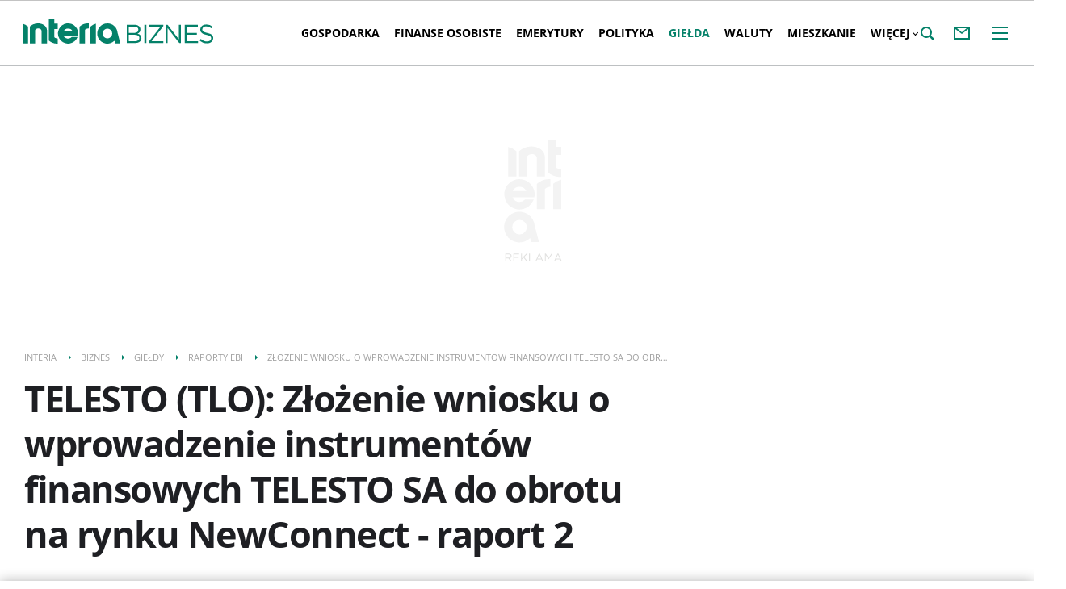

--- FILE ---
content_type: text/css;charset=UTF-8
request_url: https://biznes.interia.pl/sd/Album/Embed/Photo/style.less?v=14
body_size: 214
content:
/* ~czarny*/
.article-body__header-lead .embed.embed-photo .embed-thumbnail {
  width: fit-content;
  width: -moz-fit-content;
  background-color: #eee;
  height: calc((var(--article-width-large) - var(--image-width-space-large)) / var(--image-proportion));
  overflow: hidden;
}
@media only screen and (max-width: 1279px) {
  .article-body__header-lead .embed.embed-photo .embed-thumbnail {
    height: calc((620px - var(--image-width-space-desktop)) / var(--image-proportion));
  }
}
@media only screen and (max-width: 999px) {
  .article-body__header-lead .embed.embed-photo .embed-thumbnail {
    height: calc((748px - var(--image-width-space-tablet)) / var(--image-proportion));
  }
}
@media only screen and (max-width: 767px) {
  .article-body__header-lead .embed.embed-photo .embed-thumbnail {
    height: calc(100vw / var(--image-proportion));
  }
}
p.article-lead + aside.embed.embed-photo div.embed-thumbnail {
  width: fit-content;
  width: -moz-fit-content;
  background-color: #eee;
  height: calc((var(--article-width-large) - var(--image-width-space-large)) / var(--image-proportion));
  overflow: hidden;
}
@media only screen and (max-width: 1279px) {
  p.article-lead + aside.embed.embed-photo div.embed-thumbnail {
    height: calc((620px - var(--image-width-space-desktop)) / var(--image-proportion));
  }
}
@media only screen and (max-width: 999px) {
  p.article-lead + aside.embed.embed-photo div.embed-thumbnail {
    height: calc((748px - var(--image-width-space-tablet)) / var(--image-proportion));
  }
}
@media only screen and (max-width: 767px) {
  p.article-lead + aside.embed.embed-photo div.embed-thumbnail {
    height: calc(100vw / var(--image-proportion));
  }
}


--- FILE ---
content_type: application/javascript; charset=utf-8
request_url: https://fundingchoicesmessages.google.com/f/AGSKWxWpZLz8_3bejMIvAKMsZ5LO89mVVyPgh6ejMmgtEr-YGZQM6u4-aM9Np_axW-rGQGiRiJZYsMU4WwjMSBuYaIJwQeN0GIVozFdrYn291gZBM_0j8MLHyIDw-D9gk2kGltdTkvyBZg==?fccs=W251bGwsbnVsbCxudWxsLG51bGwsbnVsbCxudWxsLFsxNzY0NzMyMDQ1LDY0MTAwMDAwMF0sbnVsbCxudWxsLG51bGwsW251bGwsWzcsNl0sbnVsbCxudWxsLG51bGwsbnVsbCxudWxsLG51bGwsbnVsbCxudWxsLG51bGwsMV0sImh0dHBzOi8vYml6bmVzLmludGVyaWEucGwvZ2llbGR5L3JhcG9ydHktZWJpL25ld3MtemxvemVuaWUtd25pb3NrdS1vLXdwcm93YWR6ZW5pZS1pbnN0cnVtZW50b3ctZmluYW5zb3d5Y2gtdGVsLG5JZCwzNzU0MDI3IixudWxsLFtbOCwiVW4xcFNuZkJOSXMiXSxbOSwiZW4tVVMiXSxbMTYsIlsxLDEsMV0iXSxbMTksIjIiXSxbMTcsIlswXSJdLFsyNCwiIl0sWzI5LCJmYWxzZSJdXV0
body_size: 111
content:
if (typeof __googlefc.fcKernelManager.run === 'function') {"use strict";this.default_ContributorServingResponseClientJs=this.default_ContributorServingResponseClientJs||{};(function(_){var window=this;
try{
var hp=function(a){this.A=_.t(a)};_.u(hp,_.J);var ip=function(a){this.A=_.t(a)};_.u(ip,_.J);ip.prototype.getWhitelistStatus=function(){return _.F(this,2)};var jp=function(a){this.A=_.t(a)};_.u(jp,_.J);var kp=_.Zc(jp),lp=function(a,b,c){this.B=a;this.j=_.A(b,hp,1);this.l=_.A(b,_.Ik,3);this.F=_.A(b,ip,4);a=this.B.location.hostname;this.D=_.Gg(this.j,2)&&_.O(this.j,2)!==""?_.O(this.j,2):a;a=new _.Rg(_.Jk(this.l));this.C=new _.dh(_.q.document,this.D,a);this.console=null;this.o=new _.dp(this.B,c,a)};
lp.prototype.run=function(){if(_.O(this.j,3)){var a=this.C,b=_.O(this.j,3),c=_.fh(a),d=new _.Xg;b=_.jg(d,1,b);c=_.D(c,1,b);_.jh(a,c)}else _.gh(this.C,"FCNEC");_.fp(this.o,_.A(this.l,_.Ae,1),this.l.getDefaultConsentRevocationText(),this.l.getDefaultConsentRevocationCloseText(),this.l.getDefaultConsentRevocationAttestationText(),this.D);_.gp(this.o,_.F(this.F,1),this.F.getWhitelistStatus());var e;a=(e=this.B.googlefc)==null?void 0:e.__executeManualDeployment;a!==void 0&&typeof a==="function"&&_.Ko(this.o.G,
"manualDeploymentApi")};var mp=function(){};mp.prototype.run=function(a,b,c){var d;return _.v(function(e){d=kp(b);(new lp(a,d,c)).run();return e.return({})})};_.Mk(7,new mp);
}catch(e){_._DumpException(e)}
}).call(this,this.default_ContributorServingResponseClientJs);
// Google Inc.

//# sourceURL=/_/mss/boq-content-ads-contributor/_/js/k=boq-content-ads-contributor.ContributorServingResponseClientJs.en_US.Un1pSnfBNIs.es5.O/d=1/exm=ad_blocking_detection_executable,kernel_loader,loader_js_executable/ed=1/rs=AJlcJMwK7JDnyRGOfCxS3rEDliuN2W501w/m=cookie_refresh_executable
__googlefc.fcKernelManager.run('\x5b\x5b\x5b7,\x22\x5b\x5bnull,\\\x22interia.pl\\\x22,\\\x22AKsRol_7Pa6V_sZXP9LBPCnRLQ98h9xMb3_ayKq1AjpwEeOp4_Cg2HoywYX88c2LV5pSwH0I3fCZsCdNzJl5-XjgHW3fwAbOLZP0XR67FkvepXmCda3qxrEloOEmTU3RzYCNCYcZIvhLuxtSwWDYKwvy1Cks_l3BRg\\\\u003d\\\\u003d\\\x22\x5d,null,\x5b\x5bnull,null,null,\\\x22https:\/\/fundingchoicesmessages.google.com\/f\/AGSKWxVW7rmthtCTxGRGzjQfxNg7W97LGNk_z9qDJu9AXygYNCxX4R7f5Te3anL-VfqpNfDNCVEl__eqRWxm5u9aSW4axczRe8r2l_aij6BNWLg-QYz3o4Kbm-Q2Xk_TFpwoi4iIybgjvQ\\\\u003d\\\\u003d\\\x22\x5d,null,null,\x5bnull,null,null,\\\x22https:\/\/fundingchoicesmessages.google.com\/el\/AGSKWxXMaagILaYIlkWhW2kOniSKZHwGYY7kBI0mxXj1TiSKzuulSyQlhTPIArh5BUk85zCyuNyPtB5s_BVL598cy3Vclvv51Ziq5sZB46xZMHg-ZpxlvPvxZlPy4OVFBByOeKBcf_xNRg\\\\u003d\\\\u003d\\\x22\x5d,null,\x5bnull,\x5b7,6\x5d,null,null,null,null,null,null,null,null,null,1\x5d\x5d,\x5b3,1\x5d\x5d\x22\x5d\x5d,\x5bnull,null,null,\x22https:\/\/fundingchoicesmessages.google.com\/f\/AGSKWxWA6hofk2NYQE3E2ku6fYkOBM78-LRDCy4_OPxlzb6tnTttGxFieWzPLyQ_N7jlCDFlqDUHcNvOLPCM8aT8kiI6Vh9ZtA6xdLdQXT8y8V-yh4YFzzjsuajWJVfBv9JhKG2T4mhsew\\u003d\\u003d\x22\x5d\x5d');}

--- FILE ---
content_type: text/javascript
request_url: https://biznes.interia.pl/j/business-info-see-also-suggest-2285a3816f4fc9402facb001ab4e8e2f.js
body_size: 1574
content:
!function(){t.prototype.addEventsToElements=function(){var t=this,s=this.debounce(this.elementInputKeyupCallback,200);this.elementButton.addEventListener("click",function(){return t.elementButtonClickCallback()}),document.addEventListener("mouseup",function(e){return t.elementDropdownMouseUpCallback(e)}),this.elementInput.addEventListener("keyup",function(e){return s(e)})},t.prototype.cleanListAndInsertChildren=function(e){for(var t=this;this.elementList.firstChild;)this.elementList.removeChild(this.elementList.firstChild);e.forEach(function(e){t.elementList.appendChild(e)})},t.prototype.createElement=function(e,t,s){void 0===e&&(e="div"),void 0===t&&(t={}),void 0===s&&(s=[]);var n=document.createElement(e);return!0===Array.isArray(s)?s.forEach(function(e){!1!==e&&n.appendChild(e)}):n.innerText=s,Object.entries(t).forEach(function(e){var t=e[0],e=e[1];/^on[A-Z]/.test(t)?n.addEventListener(t.toLocaleLowerCase().substring(2),e):n.setAttribute(t,e)}),n},t.prototype.createRequestURL=function(e,t){return"/suggest3/business?name="+encodeURI(e)},t.prototype.debounce=function(s,n){void 0===n&&(n=100);var i,o=this;return function(){for(var e=[],t=0;t<arguments.length;t++)e[t]=arguments[t];clearTimeout(i),i=setTimeout(function(){s.apply(o,e)},n)}},t.prototype.elementButtonClickCallback=function(){this.elementDropdown.classList.add("business-suggest-module--active"),this.elementDropdown.setAttribute("aria-hidden",!1),this.elementInput.focus()},t.prototype.elementDropdownMouseUpCallback=function(e){e.target!==this.elementDropdown&&!1===this.elementDropdown.contains(e.target)&&(this.elementDropdown.classList.remove("business-suggest-module--active"),this.elementDropdown.setAttribute("aria-hidden",!0))},t.prototype.elementInputKeyupCallback=function(e){var t=this;""!==e.target.value?(e=this.createRequestURL(e.target.value,this.suggestQuoteType),this.getJSONFromURL(e).then(function(e){!0===Array.isArray(e)&&0<e.length?(e=e.map(function(e){return t.getItemHTML(e.id,e.nameShort,e.nameShortOld)}),t.cleanListAndInsertChildren(e)):t.cleanListAndInsertChildren([t.getMessageHTML("no-data")])}).catch(function(e){console.error("Business Info See Also Suggest :: "+e),t.cleanListAndInsertChildren([t.getMessageHTML("error")])})):this.cleanListAndInsertChildren([this.getMessageHTML("empty-input")])},t.prototype.gatherHTMLElement=function(e){if(this.elementButton=e.querySelector('[data-suggest-module-button="see-also-suggest"]'),this.elementDropdown=e.querySelector('[data-suggest-module-dropdown="see-also-suggest"]'),this.elementInput=e.querySelector('[data-suggest-module-input="see-also-suggest"]'),this.elementList=e.querySelector('[data-suggest-module-list="see-also-suggest"]'),null===(this.elementButton&&this.elementDropdown&&this.elementInput&&this.elementList))throw console.error("Business Info See Also Suggest :: Brak elementów HTML do obsługi mechanizmu!"),new Error("INFO_SEE_ALSO_SUGGEST_NO_HTML_ELEMENTS")},t.prototype.gatherSuggestQuoteTypeFromElementInput=function(){this.suggestQuoteType=this.elementInput.getAttribute("data-suggest-module-input-config")||"null"},t.prototype.getItemHTML=function(e,t,s){return this.createElement("li",{class:"business-suggest-module-list-item"},[this.createElement("a",{class:"business-suggest-module-list-link",href:"/gieldy/zobacz-rowniez/profil-przekierowanie,wId,"+e},[this.createElement("strong",{class:"business-suggest-module-abbr"},t||s),null!==t&&null!==s&&this.createElement("span",{class:"business-suggest-module-name"},s)])])},t.prototype.getJSONFromURL=function(n){return new Promise(function(e,t){try{var s=new XMLHttpRequest;s.onload=function(){return 200===s.status?e(JSON.parse(s.responseText||"[]")):t(s.responseText||"Network request failed")},s.onerror=function(e){return t(e||"Network request failed")},s.open("get",n),s.send()}catch(e){t(e||"Network request failed")}})},t.prototype.getMessageHTML=function(e){switch(e){case"empty-input":return this.createElement("li",{class:"business-suggest-module-list-item business-suggest-module-list-item--info"},"Aby wyszukać rozpocznij wpisywanie nazwy waloru");case"no-data":return this.createElement("li",{class:"business-suggest-module-list-item business-suggest-module-list-item--info"},"Brak wyników dla podanej frazy");case"error":return this.createElement("li",{class:"business-suggest-module-list-item business-suggest-module-list-item--error"},[this.createElement("span",{},"Oj, coś poszło nie tak :("),this.createElement("span",{},"Spróbuj ponownie za chwilę!")]);default:return this.createElement("li",{class:"business-suggest-module-list-item business-suggest-module-list-item--error"},[this.createElement("span",{},"Błąd ogólny x.x"),this.createElement("span",{},"Spróbuj ponownie za chwilę!")])}};var e=t;function t(e){this.elementButton=null,this.elementDropdown=null,this.elementInput=null,this.elementList=null,this.suggestQuoteType=null,this.gatherHTMLElement(e),this.gatherSuggestQuoteTypeFromElementInput(),this.addEventsToElements()}window.Inpl=window.Inpl||{},window.Inpl.Business=window.Inpl.Business||{},window.Inpl.Business.SeeAlsoSuggest=window.Inpl.Business.SeeAlsoSuggest||e}(),document.querySelectorAll('[data-suggest-module="see-also-suggest"]').forEach(function(e){new window.Inpl.Business.SeeAlsoSuggest(e)});

--- FILE ---
content_type: text/javascript
request_url: https://js.iplsc.com/inpl.ads-article/1.0.15/inpl.ads-article.js
body_size: 1514
content:
!function(e,t){"object"==typeof exports&&"object"==typeof module?module.exports=t():"function"==typeof define&&define.amd?define("inpl.ads-article",[],t):"object"==typeof exports?exports["inpl.ads-article"]=t():e["inpl.ads-article"]=t()}(window,(function(){return function(e){var t={};function n(a){if(t[a])return t[a].exports;var r=t[a]={i:a,l:!1,exports:{}};return e[a].call(r.exports,r,r.exports,n),r.l=!0,r.exports}return n.m=e,n.c=t,n.d=function(e,t,a){n.o(e,t)||Object.defineProperty(e,t,{enumerable:!0,get:a})},n.r=function(e){"undefined"!=typeof Symbol&&Symbol.toStringTag&&Object.defineProperty(e,Symbol.toStringTag,{value:"Module"}),Object.defineProperty(e,"__esModule",{value:!0})},n.t=function(e,t){if(1&t&&(e=n(e)),8&t)return e;if(4&t&&"object"==typeof e&&e&&e.__esModule)return e;var a=Object.create(null);if(n.r(a),Object.defineProperty(a,"default",{enumerable:!0,value:e}),2&t&&"string"!=typeof e)for(var r in e)n.d(a,r,function(t){return e[t]}.bind(null,r));return a},n.n=function(e){var t=e&&e.__esModule?function(){return e.default}:function(){return e};return n.d(t,"a",t),t},n.o=function(e,t){return Object.prototype.hasOwnProperty.call(e,t)},n.p="https://js.iplsc.com/inpl.ads-article/1.0.15/",n(n.s=0)}([function(e,t){!function(e,t){const n={params:{serviceId:e.Inpl&&e.Inpl.Ad&&e.Inpl.Ad.settings&&e.Inpl.Ad.settings.serviceId?e.Inpl.Ad.settings.serviceId:null,floatingAdsOn:[1100,1149,1108,1129,1060,1003,1021,1135],charLimitDesktop:1e3,charLimitMobile:600,allAdPlace:[],chosenElArray:[],paragraphLength:0,adNr:0,timer:null},findAdPlaceInit:function(){n.params.firstEl=t.querySelector("#news1"),"ad-view-rectangle"==n.params.firstEl.parentElement.id&&(n.params.firstEl=t.querySelector("#news1").parentElement);let a=e.Inpl&&e.Inpl.Ad&&e.Inpl.Ad.detection&&e.Inpl.Ad.detection.isMobile?n.params.charLimitMobile:n.params.charLimitDesktop;if(n.params.firstEl){for(;n.params.firstEl=n.params.firstEl.nextElementSibling;){let e=n.params.firstEl.previousElementSibling?window.getComputedStyle(n.params.firstEl.previousElementSibling,null).getPropertyValue("float"):"none";("P"==n.params.firstEl.nodeName.toUpperCase()&&"none"==e||"UL"==n.params.firstEl.nodeName.toUpperCase()||"ASIDE"==n.params.firstEl.nodeName.toUpperCase()&&-1!=n.params.firstEl.className.indexOf("embed-citation"))&&n.params.firstEl.textContent.length>0&&n.params.chosenElArray.push(n.params.firstEl)}n.findAdPlace(n.params.chosenElArray,a)}},findAdPlace:function(e,t){e.forEach((function(e){"UL"==e.nodeName.toUpperCase()||"ASIDE"==e.nodeName.toUpperCase()||"P"==e.nodeName.toUpperCase()&&(e.textContent.length<400||"aj-description"==e.className)?(n.params.paragraphLength=n.params.paragraphLength+e.textContent.length,n.params.paragraphLength>t&&n.insertAd(e)):e.childNodes.forEach((function(e){n.params.paragraphLength=n.params.paragraphLength+e.textContent.length,"#text"==e.nodeName&&e.nextSibling&&"B"!=e.nextSibling.nodeName.toUpperCase()&&"A"!=e.nextSibling.nodeName.toUpperCase()&&n.params.paragraphLength>1e3&&n.insertAd(e)}))}))},padAdNr:function(e){return e<10?"0"+e:e},insertAfter:function(e,t,n){t.parentNode.insertBefore(e,t.nextSibling)},insertAd:function(e){n.params.adNr++;let a=t.createElement("div");a.className="box ad news ad-rectangle",a.style.minHeight=n.params.floatingAdsOn.includes(n.params.serviceId)&&window.innerWidth<1e3?"600px":"370px",a.style.paddingBottom=n.params.floatingAdsOn.includes(n.params.serviceId)&&window.innerWidth<1e3?"15px":"30px",n.params.floatingAdsOn.includes(n.params.serviceId)&&window.innerWidth<1e3&&(a.style.background="#fafafa",a.style.width="100vw",a.style.marginLeft="-20px");let r=t.createElement("div");r.className="boxBegin";let l=t.createElement("div");l.className="boxBody";let i=t.createElement("div");i.id="rectangle_news_"+n.padAdNr(n.params.adNr),i.setAttribute("align","center");let d=t.createElement("div");d.className="boxEnd",n.params.paragraphLength=0;let s=t.createElement("div");s.id="ad-view-rectangle_news_"+n.padAdNr(n.params.adNr),n.params.allAdPlace.push("rectangle_news_"+n.padAdNr(n.params.adNr)),l.appendChild(i),a.appendChild(r),a.appendChild(l),a.appendChild(d),s.appendChild(a),n.insertAfter(s,e,n.params.adNr)}};window.addEventListener("Inpl.slotLoaded",(function(a){a.detail&&"rectangle_news"===a.detail.name&&a.detail.placementId&&(adCont=t.getElementById(a.detail.placementId),adCont.parentElement.parentElement.style.display="flex",e.Inpl&&e.Inpl.Ad&&e.Inpl.Ad.detection&&e.Inpl.Ad.detection.isMobile&&n.params.floatingAdsOn.includes(n.params.serviceId)&&(adCont.parentElement.style.display="block",adCont.style.minHeight="60px",adCont.style.top="60px",adCont.style.position="sticky"))})),window.addEventListener("Inpl.empty",(function(e){e.detail&&"rectangle_news"===e.detail.name&&e.detail.placementId&&(adCont=t.getElementById(e.detail.placementId),adCont.parentElement.parentElement.style.display="none")})),window.addEventListener("Inpl.adsLoaded",(function(){let e=!1;if(Inpl.Ad&&Inpl.Ad.config&&Inpl.Ad.config.slots){Inpl.Ad.config.slots.forEach(t=>{"rectangle_news"!==t.name||t.disable||(e=!0)})}e&&(n.findAdPlaceInit(),void 0!==n.params.allAdPlace&&n.params.allAdPlace.length>0&&Inpl.Ad.lazyLoadInsertAd("rectangle_news",n.params.allAdPlace))}))}(parent.window,parent.document)}])}));

--- FILE ---
content_type: application/javascript
request_url: https://biznes.interia.pl/j/business-chart-8ae7b2b7b645ec09f0b00aebd2a49314.js
body_size: 339
content:
"use strict";!function(){var n=new IntersectionObserver(function(t,o){t.forEach(function(n){if(0<n.intersectionRatio){function s(){new Inpl.Business.Chart(n.target,"1"===n.target.getAttribute("load-modules"))}o.unobserve(n.target);let t;var e="2.0.23",i=(t=location.host.includes(".ds.inpl.work")||location.host.includes(".itg.inpl.work")?"https://js.iplsc.com.itg.inpl.work/":location.host.includes(".rc.inpl.work")?"https://js.iplsc.com.rc.inpl.work/":"https://js.iplsc.com/",document.querySelector("script[src='"+t+"inpl.business.chart/"+e+"/inpl.business.chart.js']"));i?"function"==typeof Inpl.Business.Chart?s():i.addEventListener("load",()=>{s()}):((i=document.createElement("script")).src=t+"inpl.business.chart/"+e+"/inpl.business.chart.js",i.defer=!0,i.async=!0,document.head.appendChild(i),i.onload=function(){s()})}})},{threshold:.5});document.querySelectorAll("[data-business-chart]").forEach(function(t){n.observe(t)})}();

--- FILE ---
content_type: application/javascript; charset=utf-8
request_url: https://fundingchoicesmessages.google.com/f/AGSKWxXxVQn-rJ7m63QcKLDwQ-NszpU5QEK26H6eDFQ8elMqSjVtw_F461mXKn-qaQmZk0NO1Bp4Hpz0rXSjhrxTyOAigGBySe8WDtApbUTbWQOtuSPUDsC7sPBPDhMx-AIn8D-F1udWWyDeAoWbyf7ZyGGTtDpFl8sJ1tDjdaQ-umsBq_6hDlfHywqyTFW3/_/ad_right./ck.php?nids/advert37.zw-net.com/ad_ebound.
body_size: -1292
content:
window['2d20b9e9-1467-4aff-8c4c-0e14c98285aa'] = true;

--- FILE ---
content_type: image/svg+xml
request_url: https://biznes.interia.pl/i/service_logo_b.svg?biznes3.0
body_size: 629
content:
<svg class="common-header__svg" xmlns="http://www.w3.org/2000/svg" viewBox="0 0 79.5 17.281"><path id="biznes" fill="#048169" class="common-header__svg-path" d="M114.644,36.856h7.423c3.652,0,6.063-1.7,6.063-4.584V32.224c0-2.3-1.6-3.456-3.58-4.056a4.055,4.055,0,0,0,2.649-3.888V24.231a3.743,3.743,0,0,0-1.074-2.688,6.118,6.118,0,0,0-4.368-1.488h-7.113v16.8ZM125.29,24.543c0,1.968-1.576,3-3.844,3h-4.941V21.759h5.085c2.387,0,3.7,1.08,3.7,2.736v0.048Zm0.93,7.56v0.048c0,1.872-1.575,3-4.105,3h-5.61V29.223h5.276C124.693,29.223,126.22,30.279,126.22,32.1Zm4.6,4.752h1.886v-16.8h-1.886v16.8Zm4.058,0h13.39v-1.7H137.436l10.836-13.824V20.055H135.24v1.7H145.7L134.882,35.584v1.272Zm15.5,0h1.838V23.079l10.789,13.776h1.5v-16.8h-1.838V33.52L152.146,20.055H150.38v16.8Zm17.672,0h12.2V35.128H169.938v-5.88h9.118V27.519h-9.118V21.783H180.13V20.055H168.052v16.8Zm20.4,0.24c3.318,0,5.705-1.872,5.705-4.752V32.3c0-2.568-1.719-3.936-5.443-4.752-3.676-.792-4.535-1.68-4.535-3.264V24.231c0-1.512,1.385-2.712,3.557-2.712a7.314,7.314,0,0,1,4.821,1.824l1.1-1.464a8.686,8.686,0,0,0-5.872-2.064c-3.174,0-5.49,1.944-5.49,4.584v0.048c0,2.76,1.767,4.008,5.61,4.848,3.509,0.744,4.344,1.632,4.344,3.192v0.048c0,1.656-1.48,2.856-3.724,2.856a7.933,7.933,0,0,1-5.728-2.376l-1.17,1.392A9.747,9.747,0,0,0,188.451,37.1Z" transform="translate(-114.656 -19.813)"/></svg>